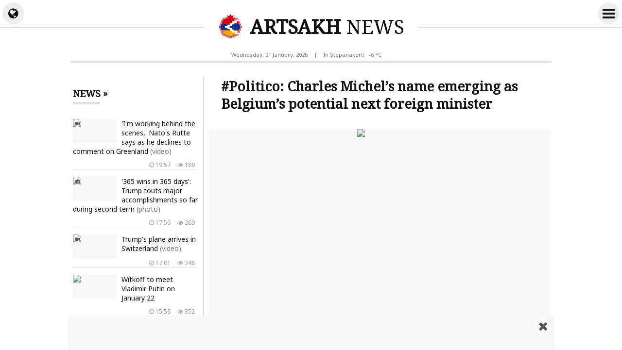

--- FILE ---
content_type: text/html; charset=UTF-8
request_url: https://artsakh.news/en/news/295641
body_size: 7992
content:
<!doctype html>
<html dir="ltr" lang="en" class="j en wk news">
<head prefix="og: http://ogp.me/ns# fb: http://ogp.me/ns/fb# article: http://ogp.me/ns/article#">
<meta charset="utf-8">
<meta name="robots" content="all">
<meta name="robots" content="index,follow">
<meta name="googlebot" content="all">
<meta name="googlebot" content="index,follow">
<meta name="viewport" content="width=device-width, initial-scale=1.0">
<meta name="apple-mobile-web-app-title" content="ARTSAKH.news">
<meta name="apple-mobile-web-app-capable" content="yes">
<meta name="mobile-web-app-capable" content="yes">
<meta name="application-name" content="ARTSAKH.news">
<meta name="msapplication-TileColor" content="#fff">
<meta name="msapplication-config" content="/images/logo/browserconfig.xml">
<meta name="theme-color" content="#eee">
<meta name="author" content="ARTSAKH.news">
<meta name="web_author" content="Jaguar Design Park - http://www.jaguar.am">
<meta name="description" content="Charles Michel&#039;s name is emerging as Belgium&#039;s potential next foreign minister, two Belgian officials told POLITICO, confirming a report from local newspaper De Tijd, Report... &lsaquo; ARTSAKH NEWS &lsaquo; News from Artsakh">
<meta name="keywords" content="politico,charles,michels,name,emerging,as,belgiums,potential,next,foreign,minister">
<meta name="thumbnail" content="https://mamul.am/images/photos/240618/sharl-mishely-karogh-e-zbaghec-n295641-1.jpg">
<meta name="twitter:card" content="summary_large_image">
<meta name="twitter:site" content="@NewsArtsakh">
<meta name="twitter:creator" content="@NewsArtsakh">
<meta name="twitter:domain" content="ARTSAKH.news">
<meta property="article:author" content="https://www.facebook.com/artsakh.news">
<meta property="article:publisher" content="https://www.facebook.com/artsakh.news">
<meta property="article:published_time" content="2024-06-18T14:18:31+04:00">
<meta property="fb:app_id" content="145463319477836">
<meta property="fb:pages" content="1605582089703295">
<meta property="fb:admins" content="100002487979216">
<meta property="og:locale" content="en_US">
<meta property="og:type" content="article">
<meta property="og:title" content="#Politico: Charles Michel&#039;s name emerging as Belgium&#039;s potential next foreign minister">
<meta property="og:description" content="Charles Michel&#039;s name is emerging as Belgium&#039;s potential next foreign minister, two Belgian officials told POLITICO, confirming a report from local newspaper De Tijd, Report... &lsaquo; ARTSAKH NEWS &lsaquo; News from Artsakh">
<meta property="og:image" content="https://mamul.am/images/photos/240618/sharl-mishely-karogh-e-zbaghec-n295641-1.jpg">
<meta property="og:url" content="https://artsakh.news/en/news/295641">
<meta property="og:site_name" content="ARTSAKH.news">
<title>#Politico: Charles Michel’s name emerging as Belgium’s potential next foreign minister &lsaquo; ARTSAKH NEWS</title>
<base href="https://artsakh.news/">
<link rel="canonical" href="https://artsakh.news/en/news/295641">
<link rel="image_src" href="https://mamul.am/images/photos/240618/sharl-mishely-karogh-e-zbaghec-n295641-1.jpg">
<link rel="shortcut icon" type="image/x-icon" href="/favicon.ico">
<link rel="apple-touch-icon" sizes="180x180" href="/apple-touch-icon.png">
<link rel="icon" type="image/png" sizes="32x32" href="/images/logo/favicon-32x32.png">
<link rel="icon" type="image/png" sizes="192x192" href="/images/logo/android-chrome-192x192.png">
<link rel="icon" type="image/png" sizes="16x16" href="/images/logo/favicon-16x16.png">
<!--<link rel="manifest" href="/images/logo/site.webmanifest">-->
<link rel="manifest" href="/manifest.json">
<link rel="alternate" type="application/rss+xml" title="RSS &lsaquo; ARTSAKH NEWS" href="https://artsakh.news/en/rss/">
<link rel="index" type="application/rss+xml" href="/sitemap.xml">
<link rel="stylesheet" href="//fonts.googleapis.com/css?family=Noto+Sans|Noto+Serif&amp;subset=cyrillic,cyrillic-ext,latin-ext">
<link rel="stylesheet" href="//fonts.googleapis.com/earlyaccess/notosansarmenian.css">
<link rel="stylesheet" href="//fonts.googleapis.com/earlyaccess/notoserifarmenian.css">
<link rel="stylesheet" href="/ext/styles.css?v=1.3.7">
<script> var obj = { onLine: true, homePage: false, fbAppId: 145463319477836, fbLang: 'en_US', langId: 3, lang: 'en', pageUri: 'https://artsakh.news/en/news/295641' }; </script>
<script async src="https://www.googletagmanager.com/gtag/js?id=G-PG57F0M07M"></script>
<script>
  window.dataLayer = window.dataLayer || [];
  function gtag(){dataLayer.push(arguments);}
  gtag('js', new Date());
  gtag('config', 'G-PG57F0M07M');
</script>
<script async src="https://pagead2.googlesyndication.com/pagead/js/adsbygoogle.js?client=ca-pub-2875221144366946" crossorigin="anonymous"></script>
<script type="text/javascript" >
   (function(m,e,t,r,i,k,a){m[i]=m[i]||function(){(m[i].a=m[i].a||[]).push(arguments)};
   m[i].l=1*new Date();k=e.createElement(t),a=e.getElementsByTagName(t)[0],k.async=1,k.src=r,a.parentNode.insertBefore(k,a)})
   (window, document, "script", "https://mc.yandex.ru/metrika/tag.js", "ym");
   ym(69119929, "init", {
        clickmap:true,
        trackLinks:true,
        accurateTrackBounce:true
   });
</script>    
<script type="text/javascript">
  window._taboola = window._taboola || [];
  _taboola.push({article:'auto'});
  !function (e, f, u, i) {
    if (!document.getElementById(i)){
      e.async = 1;
      e.src = u;
      e.id = i;
      f.parentNode.insertBefore(e, f);
    }
  }(document.createElement('script'),
  document.getElementsByTagName('script')[0],
  '//cdn.taboola.com/libtrc/mamul-artsakhnews/loader.js',
  'tb_loader_script');
  if(window.performance && typeof window.performance.mark == 'function')
    {window.performance.mark('tbl_ic');}
</script>
<script type="application/ld+json">
  
{
  "@context": "http://schema.org",
  "@type": "NewsArticle",
  "mainEntityOfPage": {
    "@type": "WebPage",
    "@id": "https://artsakh.news/en/news/295641"
  },
  "headline": "#Politico: Charles Michel&#039;s name emerging as Belgium&#039;s potential next foreign minister",
  "description": "Charles Michel&#039;s name is emerging as Belgium&#039;s potential next foreign minister, two Belgian officials told POLITICO, confirming a report from local newspaper De Tijd, Report...",
  "url": "https://artsakh.news/en/news/295641",
  "image": {
	"@type": "ImageObject",
	"url": "https://mamul.am/images/photos/240618/sharl-mishely-karogh-e-zbaghec-n295641-1.jpg",
	"width": "700",
	"height": "400"
  },
  "thumbnailUrl": "https://mamul.am/images/photos/240618/sharl-mishely-karogh-e-zbaghec-n295641-2.jpg", 
  "datePublished": "2024-06-18T14:18:31+04:00",
  "dateModified": "2024-06-18T14:18:31+04:00",
  "author": {
    "@type": "NewsMediaOrganization",
    "name": "ARTSAKH.news"
  },
  "publisher": {
    "@type": "NewsMediaOrganization",
    "name": "ARTSAKH.news",
    "logo": {
      "@type": "ImageObject",
      "url": "https://artsakh.news/images/artsakh-logo.png",
	  "width": "220",
	  "height": "60"
    }
  }
}  
  
</script>
</head>
<body>
	<div id="jsite">
<header>
	<div id="header-fix-cont"><div id="header-line">
    
    		<div id="globe-button"><i id="globe-icon" class="fa fa-globe"></i></div>
        	<div id="globe-dropdown">
        		<nav class="langs"><ul><li><a href="https://artsakh.news/am/news/295641">Հայերեն</a></li><li><a href="https://artsakh.news/ru/news/295641">Русский</a></li><li><span>English</span></li></ul></nav>				<hr class="double">
            	<div class="social-title">Like and Follow Us</div>
<ul class="social-pages"><li><a href="https://www.facebook.com/artsakh.news" rel="publisher" target="_blank"><i class="fa fa-facebook"></i> Facebook</a></li><li><a href="https://www.instagram.com/artsakh.news" rel="publisher" target="_blank"><i class="fa fa-instagram"></i> Instagram</a></li><li><a href="https://twitter.com/NewsArtsakh" rel="publisher" target="_blank"><i class="fa fa-twitter"></i> Twitter</a></li><li><a href="https://ok.ru/artsakh.news" rel="publisher" target="_blank"><i class="fa fa-odnoklassniki"></i> Одноклассники</a></li><li><a href="https://vk.com/artsakh.news" rel="publisher" target="_blank"><i class="fa fa-vk"></i> ВКонтакте</a></li><li><a href="https://t.me/artsakh_news" rel="publisher" target="_blank"><i class="fa fa-telegram"></i> Telegram</a></li></ul>                <div class="social-buttons">
                    <ul>
                      <li>
                        <div class="fb-like" data-href="https://www.facebook.com/artsakh.news" data-layout="button_count" data-size="small" data-action="like" data-show-faces="false" data-share="false"></div>
                      </li>
                    </ul>
                </div>
            </div>
        	<div id="more-button">
                <i id="more-icon">
                  <span id="i1"></span>
                  <span id="i2"></span>
                  <span id="i3"></span>
                  <span id="i4"></span>
                </i>
            </div>
        	<div id="more-dropdown">
				<nav class="sections"><ul><li><a href="https://artsakh.news/en/news">All News</a></li><li><a href="https://artsakh.news/en/section/10">Official</a></li><li><a href="https://artsakh.news/en/section/2">Policy</a></li><li><a href="https://artsakh.news/en/section/5">Society</a></li><li><a href="https://artsakh.news/en/section/9">Healthcare</a></li><li><a href="https://artsakh.news/en/section/4">Economy</a></li><li><a href="https://artsakh.news/en/section/7">Education</a></li><li><a href="https://artsakh.news/en/section/8">Science</a></li><li><a href="https://artsakh.news/en/section/6">Culture</a></li><li><a href="https://artsakh.news/en/section/14">For children</a></li><li><a href="https://artsakh.news/en/section/1">Sport</a></li><li><a href="https://artsakh.news/en/section/11">Emergency</a></li><li><a href="https://artsakh.news/en/section/13">Show Business</a></li><li><a href="https://artsakh.news/en/section/17">Flora and fauna</a></li><li><a href="https://artsakh.news/en/section/18">Auto</a></li><li><a href="https://artsakh.news/en/section/15">18+</a></li></ul></nav>            </div>
            
        <div class="hearder-logo">
			<a href="https://artsakh.news/en"><figure><img src="/images/artsakh-logo-2.svg" alt="ARTSAKH" width="32" height="32"></figure><h2>ARTSAKH <span>NEWS</span></h2></a>        </div>
    </div></div>

</header>
		<main id="center" class="way way-strong">
        	<div id="header-desc">
            	<div class="hearder-data">Wednesday, 21 January, 2026</div>
                <div class="hearder-data"> | </div>
				<div class="hearder-data hearder-data-weather">In Stepanakert:  &nbsp; -6 &deg;C<img src="https://mamul.am/images/openweather/04n.png" alt="" width="16" height="16"></div>            </div>
        	<hr class="double">
            <div class="content">
<article>
	<h1>#Politico: Charles Michel’s name emerging as Belgium’s potential next foreign minister</h1>

    <table><tr><td><div class="text">
<figure class="cover"><img src="https://mamul.am/images/photos/240618/sharl-mishely-karogh-e-zbaghec-n295641-1.jpg" alt="#Politico: Charles Michel’s name emerging as Belgium’s potential next foreign minister"></figure><div class="under"><div class="view"><i class="fa fa-eye" aria-hidden="true"></i> 1292</div><div class="date"><i class="fa fa-clock-o" aria-hidden="true"></i> Tuesday, 18 June, 2024,  14:18</div></div><p>Charles Michel&rsquo;s name is emerging as Belgium&rsquo;s potential next foreign minister, two Belgian officials told POLITICO, confirming a report from local newspaper De Tijd, Report informs.</p>
<p>Michel&rsquo;s party, the francophone liberal Reformist Movement, was the big election winner in Francophone Belgium. It&rsquo;s on track to get several powerful portfolios in the next government, and it traditionally claims the foreign ministry.</p>
<p>Michel would make sense given his experience as a former prime minister and European Council president, the officials indicated.</p>	</div></td></tr></table>
    <ul class="social-buttons">
      <li>
		<div class="fb-like" data-href="https://artsakh.news/en/news/295641" data-layout="button_count" data-action="like" data-size="small" data-show-faces="false" data-share="false"></div>
      </li>
      <li>
        <div class="fb-share-button" data-href="https://artsakh.news/en/news/295641" data-layout="button_count" data-size="small" data-mobile-iframe="false"><a class="fb-xfbml-parse-ignore" target="_blank" href="https://www.facebook.com/sharer/sharer.php?u=https://artsakh.news/en/news/295641&amp;src=sdkpreparse">Share</a></div>
      </li>
      <!--<li>
        <a class="twitter-share-button" href="https://twitter.com/intent/tweet" data-url="https://artsakh.news/en/news/295641" data-lang="en">Tweet</a>
      </li>-->
      <li>
        <div id="ok_shareWidget"></div>
      </li>
      <li>
        <div class="addthis_toolbox" addthis:url="https://artsakh.news/en/news/295641"><a class="addthis_counter addthis_pill_style"></a></div>
      </li>
    </ul>
<div class="fb-comments" data-href="https://artsakh.news/en/news/295641" data-numposts="20" data-order-by="reverse_time" data-colorscheme="light" data-width="100%"></div><div id="taboola-below-article-thumbnails-unit" style="padding:5px;"></div>
<script type="text/javascript">
  window._taboola = window._taboola || [];
  _taboola.push({
    mode: 'thumbnails-a',
    container: 'taboola-below-article-thumbnails-unit',
    placement: 'Below Article Thumbnails Unit',
    target_type: 'mix'
  });
</script>
<div id="news-under"><div class="block block-thumbs"><hr class="double"><div class="block-title"><a href="https://artsakh.news/en/section/2" title=" More "><h4>Read Also</h4></a></div><ul><li><a href="https://artsakh.news/en/news/348959"><figure><img src="https://mamul.am/images/photos/260121/himnakan-xndiry-och-te-grenlan-n348958-2.jpg" alt="&#039;I&#039;m working behind the scenes,&#039; Nato&#039;s Rutte says as he declines to comment on Greenland"><div class="icons-cont"><i class="fa fa-video-camera" aria-hidden="true" title="video"></i></div></figure><h3>'I'm working behind the scenes,' Nato's Rutte says as he declines to comment on Greenland <span style="color:#777">(video)</span></h3><div class="under"><div class="view"><i class="fa fa-eye" aria-hidden="true"></i> 177</div><div class="date"><i class="fa fa-clock-o" aria-hidden="true"></i> 19:57</div></div></a></li><li><a href="https://artsakh.news/en/news/348933"><figure><img src="https://mamul.am/images/photos/260121/hayastani-ev-adrbejani-mijev-x-n348933-2.jpg" alt="&#039;365 wins in 365 days&#039;: Trump touts major accomplishments so far during second term"><div class="icons-cont"><i class="fa fa-camera" aria-hidden="true" title="photo"></i></div></figure><h3>'365 wins in 365 days': Trump touts major accomplishments so far during second term <span style="color:#777">(photo)</span></h3><div class="under"><div class="view"><i class="fa fa-eye" aria-hidden="true"></i> 268</div><div class="date"><i class="fa fa-clock-o" aria-hidden="true"></i> 17:56</div></div></a></li><li><a href="https://artsakh.news/en/news/348967"><figure><img src="https://mamul.am/images/photos/260121/tramphy-zhamenel-e-shveycaria-n348967-2.jpg" alt="Trump&#039;s plane arrives in Switzerland"><div class="icons-cont"><i class="fa fa-video-camera" aria-hidden="true" title="video"></i></div></figure><h3>Trump's plane arrives in Switzerland <span style="color:#777">(video)</span></h3><div class="under"><div class="view"><i class="fa fa-eye" aria-hidden="true"></i> 348</div><div class="date"><i class="fa fa-clock-o" aria-hidden="true"></i> 17:01</div></div></a></li><li><a href="https://artsakh.news/en/news/348960"><figure><img src="https://mamul.am/images/photos/260121/putiny-vaghy-khandipi-uitqofi--n348960-2.jpg" alt="Witkoff to meet Vladimir Putin on January 22"></figure><h3>Witkoff to meet Vladimir Putin on January 22</h3><div class="under"><div class="view"><i class="fa fa-eye" aria-hidden="true"></i> 352</div><div class="date"><i class="fa fa-clock-o" aria-hidden="true"></i> 15:56</div></div></a></li><li><a href="https://artsakh.news/en/news/348958"><figure><img src="https://mamul.am/images/photos/260121/himnakan-xndiry-och-te-grenlan-n348958-2.jpg" alt="Main issue is not Greenland, it&#039;s Ukraine,&#039; Nato&#039;s Rutte says"><div class="icons-cont"><i class="fa fa-video-camera" aria-hidden="true" title="video"></i></div></figure><h3>Main issue is not Greenland, it's Ukraine,' Nato's Rutte says <span style="color:#777">(video)</span></h3><div class="under"><div class="view"><i class="fa fa-eye" aria-hidden="true"></i> 277</div><div class="date"><i class="fa fa-clock-o" aria-hidden="true"></i> 15:45</div></div></a></li><li><a href="https://artsakh.news/en/news/348951"><figure><img src="https://mamul.am/images/photos/260121/phentagony-grenlandia-nerxuzhm-n348951-2.jpg" alt="Pentagon hasn’t been asked to plan Greenland invasion amid Trump threats"></figure><h3>Pentagon hasn’t been asked to plan Greenland invasion amid Trump threats</h3><div class="under"><div class="view"><i class="fa fa-eye" aria-hidden="true"></i> 359</div><div class="date"><i class="fa fa-clock-o" aria-hidden="true"></i> 15:00</div></div></a></li><li><a href="https://artsakh.news/en/news/348940"><figure><img src="https://mamul.am/images/photos/260121/hayastani-ev-adrbejani-mijev-k-n348940-2.jpg" alt="Charles Michel: Peace agreement Azerbaijan jointly implemented with Armenia sends very strong signal to countries around the world"></figure><h3>Charles Michel: Peace agreement Azerbaijan jointly implemented with Armenia sends very strong signal to countries around the world</h3><div class="under"><div class="view"><i class="fa fa-eye" aria-hidden="true"></i> 378</div><div class="date"><i class="fa fa-clock-o" aria-hidden="true"></i> 14:20</div></div></a></li><li><a href="https://artsakh.news/en/news/348938"><figure><img src="https://mamul.am/images/photos/260121/netanyahun-yndunel-e-tramphi-h-n348938-2.jpg" alt="Israel&#039;s Netanyahu accepts invitation to join Trump&#039;s Board of Peace"></figure><h3>Israel's Netanyahu accepts invitation to join Trump's Board of Peace</h3><div class="under"><div class="view"><i class="fa fa-eye" aria-hidden="true"></i> 340</div><div class="date"><i class="fa fa-clock-o" aria-hidden="true"></i> 12:41</div></div></a></li></ul></div></div></article>
            </div>
<aside class="side"><div class="block block-headline"><div class="block-title"><a href="https://artsakh.news/en/news"><h4>News &raquo; </h4></a></div><ul class="block-section"><li><a href="https://artsakh.news/en/news/348959"><figure><img src="https://mamul.am/images/photos/260121/himnakan-xndiry-och-te-grenlan-n348958-2.jpg" alt="&#039;I&#039;m working behind the scenes,&#039; Nato&#039;s Rutte says as he declines to comment on Greenland"><div class="icons-cont"><i class="fa fa-video-camera" aria-hidden="true" title="video"></i></div></figure><h3>'I'm working behind the scenes,' Nato's Rutte says as he declines to comment on Greenland <span style="color:#777">(video)</span></h3><div class="under"><div class="view"><i class="fa fa-eye" aria-hidden="true"></i> 180</div><div class="date"><i class="fa fa-clock-o" aria-hidden="true"></i> 19:57</div></div></a></li><li><a href="https://artsakh.news/en/news/348933"><figure><img src="https://mamul.am/images/photos/260121/hayastani-ev-adrbejani-mijev-x-n348933-2.jpg" alt="&#039;365 wins in 365 days&#039;: Trump touts major accomplishments so far during second term"><div class="icons-cont"><i class="fa fa-camera" aria-hidden="true" title="photo"></i></div></figure><h3>'365 wins in 365 days': Trump touts major accomplishments so far during second term <span style="color:#777">(photo)</span></h3><div class="under"><div class="view"><i class="fa fa-eye" aria-hidden="true"></i> 269</div><div class="date"><i class="fa fa-clock-o" aria-hidden="true"></i> 17:56</div></div></a></li><li><a href="https://artsakh.news/en/news/348967"><figure><img src="https://mamul.am/images/photos/260121/tramphy-zhamenel-e-shveycaria-n348967-2.jpg" alt="Trump&#039;s plane arrives in Switzerland"><div class="icons-cont"><i class="fa fa-video-camera" aria-hidden="true" title="video"></i></div></figure><h3>Trump's plane arrives in Switzerland <span style="color:#777">(video)</span></h3><div class="under"><div class="view"><i class="fa fa-eye" aria-hidden="true"></i> 348</div><div class="date"><i class="fa fa-clock-o" aria-hidden="true"></i> 17:01</div></div></a></li><li><a href="https://artsakh.news/en/news/348960"><figure><img src="https://mamul.am/images/photos/260121/putiny-vaghy-khandipi-uitqofi--n348960-2.jpg" alt="Witkoff to meet Vladimir Putin on January 22"></figure><h3>Witkoff to meet Vladimir Putin on January 22</h3><div class="under"><div class="view"><i class="fa fa-eye" aria-hidden="true"></i> 352</div><div class="date"><i class="fa fa-clock-o" aria-hidden="true"></i> 15:56</div></div></a></li><li><a href="https://artsakh.news/en/news/348958"><figure><img src="https://mamul.am/images/photos/260121/himnakan-xndiry-och-te-grenlan-n348958-2.jpg" alt="Main issue is not Greenland, it&#039;s Ukraine,&#039; Nato&#039;s Rutte says"><div class="icons-cont"><i class="fa fa-video-camera" aria-hidden="true" title="video"></i></div></figure><h3>Main issue is not Greenland, it's Ukraine,' Nato's Rutte says <span style="color:#777">(video)</span></h3><div class="under"><div class="view"><i class="fa fa-eye" aria-hidden="true"></i> 277</div><div class="date"><i class="fa fa-clock-o" aria-hidden="true"></i> 15:45</div></div></a></li><li><a href="https://artsakh.news/en/news/348951"><figure><img src="https://mamul.am/images/photos/260121/phentagony-grenlandia-nerxuzhm-n348951-2.jpg" alt="Pentagon hasn’t been asked to plan Greenland invasion amid Trump threats"></figure><h3>Pentagon hasn’t been asked to plan Greenland invasion amid Trump threats</h3><div class="under"><div class="view"><i class="fa fa-eye" aria-hidden="true"></i> 359</div><div class="date"><i class="fa fa-clock-o" aria-hidden="true"></i> 15:00</div></div></a></li><li><a href="https://artsakh.news/en/news/348940"><figure><img src="https://mamul.am/images/photos/260121/hayastani-ev-adrbejani-mijev-k-n348940-2.jpg" alt="Charles Michel: Peace agreement Azerbaijan jointly implemented with Armenia sends very strong signal to countries around the world"></figure><h3>Charles Michel: Peace agreement Azerbaijan jointly implemented with Armenia sends very strong signal to countries around the world</h3><div class="under"><div class="view"><i class="fa fa-eye" aria-hidden="true"></i> 378</div><div class="date"><i class="fa fa-clock-o" aria-hidden="true"></i> 14:20</div></div></a></li><li><a href="https://artsakh.news/en/news/348938"><figure><img src="https://mamul.am/images/photos/260121/netanyahun-yndunel-e-tramphi-h-n348938-2.jpg" alt="Israel&#039;s Netanyahu accepts invitation to join Trump&#039;s Board of Peace"></figure><h3>Israel's Netanyahu accepts invitation to join Trump's Board of Peace</h3><div class="under"><div class="view"><i class="fa fa-eye" aria-hidden="true"></i> 340</div><div class="date"><i class="fa fa-clock-o" aria-hidden="true"></i> 12:41</div></div></a></li><li><a href="https://artsakh.news/en/news/348926"><figure><img src="https://mamul.am/images/photos/260121/adrbejany-ev-hayastany-oroshel-n348926-2.jpg" alt="Ilham Aliyev: Azerbaijan and Armenia have closed the page of war"></figure><h3>Ilham Aliyev: Azerbaijan and Armenia have closed the page of war</h3><div class="under"><div class="view"><i class="fa fa-eye" aria-hidden="true"></i> 446</div><div class="date"><i class="fa fa-clock-o" aria-hidden="true"></i> 11:49</div></div></a></li><li><a href="https://artsakh.news/en/news/348919"><figure><img src="https://mamul.am/images/photos/260121/shat-lav-heraxosazruyc-em-unec-n348919-2.jpg" alt="Trump, Erdogan discuss Syria and Gaza in call"></figure><h3>Trump, Erdogan discuss Syria and Gaza in call</h3><div class="under"><div class="view"><i class="fa fa-eye" aria-hidden="true"></i> 338</div><div class="date"><i class="fa fa-clock-o" aria-hidden="true"></i> 11:17</div></div></a></li><li><a href="https://artsakh.news/en/news/348915"><figure><img src="https://mamul.am/images/photos/260121/kievic-arden-600-hazar-mard-e--n348915-2.jpg" alt="Klitschko says 600,000 fled Kyiv after Russian strikes on energy sites"></figure><h3>Klitschko says 600,000 fled Kyiv after Russian strikes on energy sites</h3><div class="under"><div class="view"><i class="fa fa-eye" aria-hidden="true"></i> 406</div><div class="date"><i class="fa fa-clock-o" aria-hidden="true"></i> 10:42</div></div></a></li><li><a href="https://artsakh.news/en/news/348912"><figure><img src="https://mamul.am/images/photos/260121/tramphi-inqnatiry-veradardzel--n348912-2.jpg" alt="Trump’s Air Force One turns back to Washington after ‘minor electrical issue’"><div class="icons-cont"><i class="fa fa-video-camera" aria-hidden="true" title="video"></i></div></figure><h3>Trump’s Air Force One turns back to Washington after ‘minor electrical issue’ <span style="color:#777">(video)</span></h3><div class="under"><div class="view"><i class="fa fa-eye" aria-hidden="true"></i> 479</div><div class="date"><i class="fa fa-clock-o" aria-hidden="true"></i> 10:18</div></div></a></li><li><a href="https://artsakh.news/en/news/348908"><figure><img src="https://mamul.am/images/photos/260121/ete-inch-or-ban-patahi-nranq-k-n348908-2.jpg" alt="Trump vows to &#039;wipe Iran off the face of this Earth&#039; over threats"><div class="icons-cont"><i class="fa fa-video-camera" aria-hidden="true" title="video"></i></div></figure><h3>Trump vows to 'wipe Iran off the face of this Earth' over threats <span style="color:#777">(video)</span></h3><div class="under"><div class="view"><i class="fa fa-eye" aria-hidden="true"></i> 428</div><div class="date"><i class="fa fa-clock-o" aria-hidden="true"></i> 09:48</div></div></a></li><li><a href="https://artsakh.news/en/news/348896"><figure><img src="https://mamul.am/images/photos/260120/ex-n-qvearkel-e-amn-i-het-arev-n348896-2.jpg" alt="European Parliament freezes EU–US trade deal amid Trump threats"></figure><h3>European Parliament freezes EU–US trade deal amid Trump threats</h3><div class="under"><div class="view"><i class="fa fa-eye" aria-hidden="true"></i> 700</div><div class="date"><i class="fa fa-clock-o" aria-hidden="true"></i> Yesterday, 23:12</div></div></a></li><li><a href="https://artsakh.news/en/news/348887"><figure><img src="https://mamul.am/images/photos/260120/daniakan-kensatoshakayin-himna-n348887-2.jpg" alt="Danish Pension Fund AkademikerPension to Exit US Treasuries"></figure><h3>Danish Pension Fund AkademikerPension to Exit US Treasuries</h3><div class="under"><div class="view"><i class="fa fa-eye" aria-hidden="true"></i> 686</div><div class="date"><i class="fa fa-clock-o" aria-hidden="true"></i> Yesterday, 22:01</div></div></a></li><li><a href="https://artsakh.news/en/news/348816"><figure><img src="https://mamul.am/images/photos/260120/tramphy-hraparakel-e-nkar-orum-n348816-2.jpg" alt="Trump showed photos of Canada, Greenland and Venezuela marked with the US flag"><div class="icons-cont"><i class="fa fa-camera" aria-hidden="true" title="photo"></i></div></figure><h3>Trump showed photos of Canada, Greenland and Venezuela marked with the US flag <span style="color:#777">(photo)</span></h3><div class="under"><div class="view"><i class="fa fa-eye" aria-hidden="true"></i> 669</div><div class="date"><i class="fa fa-clock-o" aria-hidden="true"></i> Yesterday, 21:00</div></div></a></li><li><a href="https://artsakh.news/en/news/348884"><figure><img src="https://mamul.am/images/photos/260120/tramphy-hrazharvel-e-makroni-a-n348884-2.jpg" alt="Trump has no plans to visit Paris, White House official says"></figure><h3>Trump has no plans to visit Paris, White House official says</h3><div class="under"><div class="view"><i class="fa fa-eye" aria-hidden="true"></i> 548</div><div class="date"><i class="fa fa-clock-o" aria-hidden="true"></i> Yesterday, 20:48</div></div></a></li><li><a href="https://artsakh.news/en/news/348830"><figure><img src="https://mamul.am/images/photos/260120/nato-i-pashtonyanery-sahmanaph-n348830-2.jpg" alt="Nato officials restrict intelligence to US over Trump threats"></figure><h3>Nato officials restrict intelligence to US over Trump threats</h3><div class="under"><div class="view"><i class="fa fa-eye" aria-hidden="true"></i> 725</div><div class="date"><i class="fa fa-clock-o" aria-hidden="true"></i> Yesterday, 18:01</div></div></a></li><li><a href="https://artsakh.news/en/news/348868"><figure><img src="https://mamul.am/images/photos/260120/adrbejani-ev-hayastani-mijev-h-n348868-662-2.jpg" alt="Aliyev: Today, the relationship between Armenia and Azerbaijan is already evolving into cooperation"><div class="icons-cont"><i class="fa fa-video-camera" aria-hidden="true" title="video"></i></div></figure><h3>Aliyev: Today, the relationship between Armenia and Azerbaijan is already evolving into cooperation <span style="color:#777">(video)</span></h3><div class="under"><div class="view"><i class="fa fa-eye" aria-hidden="true"></i> 627</div><div class="date"><i class="fa fa-clock-o" aria-hidden="true"></i> Yesterday, 17:19</div></div></a></li><li><a href="https://artsakh.news/en/news/348856"><figure><img src="https://mamul.am/images/photos/260120/tramphy-davosum-zelensku-het-h-n348808-2.jpg" alt="#FT: Trump invited Zelenskyy to &quot;Board of Peace&quot;"></figure><h3>#FT: Trump invited Zelenskyy to "Board of Peace"</h3><div class="under"><div class="view"><i class="fa fa-eye" aria-hidden="true"></i> 665</div><div class="date"><i class="fa fa-clock-o" aria-hidden="true"></i> Yesterday, 15:42</div></div></a></li><li><a href="https://artsakh.news/en/news/348823"><figure><img src="https://mamul.am/images/photos/260120/al-sharaan-ev-trmaphy-hamadzay-n348823-2.jpg" alt="Sharaa, Trump discuss situation in Syria, affirm support for country’s unity, counterterrorism"></figure><h3>Sharaa, Trump discuss situation in Syria, affirm support for country’s unity, counterterrorism</h3><div class="under"><div class="view"><i class="fa fa-eye" aria-hidden="true"></i> 597</div><div class="date"><i class="fa fa-clock-o" aria-hidden="true"></i> Yesterday, 12:06</div></div></a></li><li><a href="https://artsakh.news/en/news/348819"><figure><img src="https://mamul.am/images/photos/260120/200-tokosanoc-maqsaturqery-kst-n348819-2.jpg" alt="Trump threatens tariffs on French wines to get Macron to join Board of Peace"><div class="icons-cont"><i class="fa fa-video-camera" aria-hidden="true" title="video"></i></div></figure><h3>Trump threatens tariffs on French wines to get Macron to join Board of Peace <span style="color:#777">(video)</span></h3><div class="under"><div class="view"><i class="fa fa-eye" aria-hidden="true"></i> 542</div><div class="date"><i class="fa fa-clock-o" aria-hidden="true"></i> Yesterday, 11:26</div></div></a></li><li><a href="https://artsakh.news/en/news/348811"><figure><img src="https://mamul.am/images/photos/260120/shat-lav-zruyc-em-unecel-ryute-n348811-2.jpg" alt="Trump says had a telephone call with NATO&#039;s Rutte concerning Greenland"></figure><h3>Trump says had a telephone call with NATO's Rutte concerning Greenland</h3><div class="under"><div class="view"><i class="fa fa-eye" aria-hidden="true"></i> 491</div><div class="date"><i class="fa fa-clock-o" aria-hidden="true"></i> Yesterday, 10:36</div></div></a></li><li><a href="https://artsakh.news/en/news/348808"><figure><img src="https://mamul.am/images/photos/260120/tramphy-davosum-zelensku-het-h-n348808-2.jpg" alt="#Politico: Trump refused a personal meeting with Zelensky in Davos"></figure><h3>#Politico: Trump refused a personal meeting with Zelensky in Davos</h3><div class="under"><div class="view"><i class="fa fa-eye" aria-hidden="true"></i> 570</div><div class="date"><i class="fa fa-clock-o" aria-hidden="true"></i> Yesterday, 10:17</div></div></a></li><li><a href="https://artsakh.news/en/news/348800"><figure><img src="https://mamul.am/images/photos/260120/gazayi-xaghaghutyan-xorhrdi-ka-n348800-2.jpg" alt="Trump to hold Board of Peace signing ceremony in Davos"></figure><h3>Trump to hold Board of Peace signing ceremony in Davos</h3><div class="under"><div class="view"><i class="fa fa-eye" aria-hidden="true"></i> 566</div><div class="date"><i class="fa fa-clock-o" aria-hidden="true"></i> Yesterday, 09:42</div></div></a></li><li><a href="https://artsakh.news/en/news/348761"><figure><img src="https://mamul.am/images/photos/260119/chinastani-cneliutyan-makardak-n348761-2.jpg" alt="China’s population falls again as birthrate drops 17% to record low"></figure><h3>China’s population falls again as birthrate drops 17% to record low</h3><div class="under"><div class="view"><i class="fa fa-eye" aria-hidden="true"></i> 748</div><div class="date"><i class="fa fa-clock-o" aria-hidden="true"></i> Yesterday, 00:47</div></div></a></li><li><a href="https://artsakh.news/en/news/348789"><figure><img src="https://mamul.am/images/photos/260119/airbus-y-planavorum-e-mardanma-n348789-2.jpg" alt="Can Humanoid Robots Build Aircraft? UBTECH Partners with Airbus"></figure><h3>Can Humanoid Robots Build Aircraft? UBTECH Partners with Airbus</h3><div class="under"><div class="view"><i class="fa fa-eye" aria-hidden="true"></i> 1213</div><div class="date"><i class="fa fa-clock-o" aria-hidden="true"></i> 19.01.2026, 23:41</div></div></a></li><li><a href="https://artsakh.news/en/news/348785"><figure><img src="https://mamul.am/images/photos/260119/mahacel-e-italaci-legendar-diz-n348785-2.jpg" alt="Valentino Garavani has died: cause of death and net worth of the famous fashion designer"></figure><h3>Valentino Garavani has died: cause of death and net worth of the famous fashion designer</h3><div class="under"><div class="view"><i class="fa fa-eye" aria-hidden="true"></i> 1313</div><div class="date"><i class="fa fa-clock-o" aria-hidden="true"></i> 19.01.2026, 23:05</div></div></a></li><li><a href="https://artsakh.news/en/news/348782"><figure><img src="https://mamul.am/images/photos/260119/tramphn-arajarkum-e-evropayin--n348782-2.jpg" alt="Trump advises Europe to focus on Ukraine rather than Greenland"></figure><h3>Trump advises Europe to focus on Ukraine rather than Greenland</h3><div class="under"><div class="view"><i class="fa fa-eye" aria-hidden="true"></i> 858</div><div class="date"><i class="fa fa-clock-o" aria-hidden="true"></i> 19.01.2026, 22:29</div></div></a></li><li><a href="https://artsakh.news/en/news/348781"><figure><img src="https://mamul.am/images/photos/260119/moldovan-sksel-e-aph-i-het-knq-n348781-2.jpg" alt="The Moldovan Foreign Ministry announced the country&#039;s withdrawal from the CIS after the denunciation of key agreements."></figure><h3>The Moldovan Foreign Ministry announced the country's withdrawal from the CIS after the denunciation of key agreements.</h3><div class="under"><div class="view"><i class="fa fa-eye" aria-hidden="true"></i> 1303</div><div class="date"><i class="fa fa-clock-o" aria-hidden="true"></i> 19.01.2026, 22:26</div></div></a></li></ul></div><div id="headline-more"><a href="https://artsakh.news/en/news/p2" class="a-button">More</a></div></aside>		</main>
	</div>
<footer>
  	<div class="way">
    	<hr class="double">
        <div class="footer-cont">
            <a href="https://money.yandex.ru/to/410015235451939" target="_blank" rel="noopener noreferrer" class="ybutton"><i class="ybutton-icon"></i><div class="ybutton-text">Donate</div></a>
            <ul class="footer-sections">
                <li>
                    <div class="footer-logo"><h2>ARTSAKH <span>NEWS</span></h2><h5>News from Artsakh</h5></div>
                    <div class="footer-text"><span class="footer-accent">Republication or redistribution of ARTSAKH.news content is expressly prohibited without the prior written consent.</span><br>
Partial/full TV/radio reading of site materials without a link to ARTSAKH.news is prohibited.<br>
The site is not responsible for the content of the ads.<br><br></div>
                </li>
                <li>
                    <nav class="sections"><ul><li><a href="https://artsakh.news/en/news">All News</a></li><li><a href="https://artsakh.news/en/section/10">Official</a></li><li><a href="https://artsakh.news/en/section/2">Policy</a></li><li><a href="https://artsakh.news/en/section/5">Society</a></li><li><a href="https://artsakh.news/en/section/9">Healthcare</a></li><li><a href="https://artsakh.news/en/section/4">Economy</a></li><li><a href="https://artsakh.news/en/section/7">Education</a></li><li><a href="https://artsakh.news/en/section/8">Science</a></li><li><a href="https://artsakh.news/en/section/6">Culture</a></li><li><a href="https://artsakh.news/en/section/14">For children</a></li><li><a href="https://artsakh.news/en/section/1">Sport</a></li><li><a href="https://artsakh.news/en/section/11">Emergency</a></li><li><a href="https://artsakh.news/en/section/13">Show Business</a></li><li><a href="https://artsakh.news/en/section/17">Flora and fauna</a></li><li><a href="https://artsakh.news/en/section/18">Auto</a></li><li><a href="https://artsakh.news/en/section/15">18+</a></li></ul></nav>                </li>
                <li>
<ul class="langs-footer"><li><a href="https://artsakh.news/am">Հայերեն</a></li><li><a href="https://artsakh.news/ru">Русский</a></li><li><span>English</span></li></ul>                
                    <div class="footer-title">Like and Follow Us</div>
<ul class="social-pages-names"><li><a href="https://www.facebook.com/artsakh.news" rel="publisher" target="_blank"><i class="fa fa-facebook"></i> Facebook</a></li><li><a href="https://www.instagram.com/artsakh.news" rel="publisher" target="_blank"><i class="fa fa-instagram"></i> Instagram</a></li><li><a href="https://twitter.com/NewsArtsakh" rel="publisher" target="_blank"><i class="fa fa-twitter"></i> Twitter</a></li><li><a href="https://ok.ru/artsakh.news" rel="publisher" target="_blank"><i class="fa fa-odnoklassniki"></i> Одноклассники</a></li><li><a href="https://vk.com/artsakh.news" rel="publisher" target="_blank"><i class="fa fa-vk"></i> ВКонтакте</a></li><li><a href="https://t.me/artsakh_news" rel="publisher" target="_blank"><i class="fa fa-telegram"></i> Telegram</a></li></ul>                    <div class="fb-like" data-href="https://www.facebook.com/artsakh.news" data-layout="button_count" data-size="small" data-action="like" data-show-faces="false" data-share="false"></div>
                    <div class="footer-text"><div class="footer-title">Advertising</div>Tel.: &nbsp; +374 (91) 99-22-02<br></div>
                </li>
            </ul>
        </div>
    	<summary>
            <ul>
                <li>&copy; 2018-2026 ARTSAKH.news</li>
                <li><a href="https://artsakh.news/en/privacypolicy">Privacy Policy</a></li>
                <li><span id="jaguar">Hand-crafted at <a href="http://www.jaguar.am" target="_blank" class="latin">Jaguar Design Park</a></span></li>
            </ul>
        </summary>
	</div>
</footer>
<div id="footer_banner" class="block-banner way block-banner-6"><div class="banner banner-big"><script async src="https://pagead2.googlesyndication.com/pagead/js/adsbygoogle.js?client=ca-pub-2875221144366946"
 crossorigin="anonymous"></script>
<!-- 6(desc) - artsakh.news -->
<ins class="adsbygoogle"
 style="display:inline-block;width:970px;height:70px"
 data-ad-client="ca-pub-2875221144366946"
 data-ad-slot="8640083948" data-language="en"></ins>
<script>
 (adsbygoogle = window.adsbygoogle || []).push({});
</script></div><div class="banner banner-mob" style="height:50px"><script async src="https://pagead2.googlesyndication.com/pagead/js/adsbygoogle.js?client=ca-pub-2875221144366946"
 crossorigin="anonymous"></script>
<!-- 6(mob) - artsakh.news -->
<ins class="adsbygoogle"
 style="display:inline-block;width:320px;height:50px"
 data-ad-client="ca-pub-2875221144366946"
 data-ad-slot="5488157059" data-language="en"></ins>
<script>
 (adsbygoogle = window.adsbygoogle || []).push({});
</script></div><i id="close_banner" class="fa fa-close icon-play"></i></div>    <aside>
		<div id="scroller">
            <div id="top" class="scroll-icon" title="To top"><i class="fa fa-chevron-up"></i></div>
            <div id="bottom" class="scroll-icon" title="Back to the last position"><i class="fa fa-chevron-down"></i></div>
		</div>
    </aside>
    <div id="fb-root"></div>
    <script>
        if ('serviceWorker' in navigator) { navigator.serviceWorker.register('/service-worker.js'); }
    </script>
	<script src="/ext/scripts.lib.min.js?v=1.1.0"></script>
    <script src="/ext/scripts.plus.js?v=1.3.0"></script>
	<script type="text/javascript">
      window._taboola = window._taboola || [];
      _taboola.push({flush: true});

	  (adsbygoogle = window.adsbygoogle || []).push({});
    </script>
<!--[if lt IE 9]>
  <script src="//html5shiv.googlecode.com/svn/trunk/html5.js"></script>
  <script src="//css3-mediaqueries-js.googlecode.com/svn/trunk/css3-mediaqueries.js"></script> 
<![endif]-->
<script defer src="https://static.cloudflareinsights.com/beacon.min.js/vcd15cbe7772f49c399c6a5babf22c1241717689176015" integrity="sha512-ZpsOmlRQV6y907TI0dKBHq9Md29nnaEIPlkf84rnaERnq6zvWvPUqr2ft8M1aS28oN72PdrCzSjY4U6VaAw1EQ==" data-cf-beacon='{"version":"2024.11.0","token":"d42dd4e4ee9643e6933cc94a69428949","r":1,"server_timing":{"name":{"cfCacheStatus":true,"cfEdge":true,"cfExtPri":true,"cfL4":true,"cfOrigin":true,"cfSpeedBrain":true},"location_startswith":null}}' crossorigin="anonymous"></script>
</body>
</html>


--- FILE ---
content_type: text/html; charset=utf-8
request_url: https://www.google.com/recaptcha/api2/aframe
body_size: 268
content:
<!DOCTYPE HTML><html><head><meta http-equiv="content-type" content="text/html; charset=UTF-8"></head><body><script nonce="S9l4sazXJqYnJKdbkEoUFQ">/** Anti-fraud and anti-abuse applications only. See google.com/recaptcha */ try{var clients={'sodar':'https://pagead2.googlesyndication.com/pagead/sodar?'};window.addEventListener("message",function(a){try{if(a.source===window.parent){var b=JSON.parse(a.data);var c=clients[b['id']];if(c){var d=document.createElement('img');d.src=c+b['params']+'&rc='+(localStorage.getItem("rc::a")?sessionStorage.getItem("rc::b"):"");window.document.body.appendChild(d);sessionStorage.setItem("rc::e",parseInt(sessionStorage.getItem("rc::e")||0)+1);localStorage.setItem("rc::h",'1769018946825');}}}catch(b){}});window.parent.postMessage("_grecaptcha_ready", "*");}catch(b){}</script></body></html>